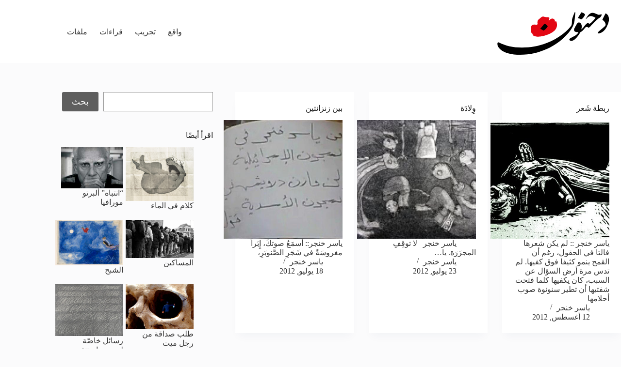

--- FILE ---
content_type: text/html; charset=UTF-8
request_url: https://dahnon.org/archives/tag/%D9%8A%D8%A7%D8%B3%D8%B1-%D8%AE%D9%86%D8%AC%D8%B1
body_size: 12437
content:
<!doctype html>
<html dir="rtl" lang="ar">
<head>
	
	<meta charset="UTF-8">
	<meta name="viewport" content="width=device-width, initial-scale=1, maximum-scale=5, viewport-fit=cover">
	<link rel="profile" href="https://gmpg.org/xfn/11">

	<title>ياسر خنجر &#8211; دحنون | Dahnon</title>
<meta name='robots' content='max-image-preview:large' />
	<style>img:is([sizes="auto" i], [sizes^="auto," i]) { contain-intrinsic-size: 3000px 1500px }</style>
	<link rel="alternate" type="application/rss+xml" title="دحنون | Dahnon &laquo; الخلاصة" href="https://dahnon.org/feed" />
<link rel="alternate" type="application/rss+xml" title="دحنون | Dahnon &laquo; خلاصة التعليقات" href="https://dahnon.org/comments/feed" />
<link rel="alternate" type="application/rss+xml" title="دحنون | Dahnon &laquo; ياسر خنجر خلاصة الوسوم" href="https://dahnon.org/archives/tag/%d9%8a%d8%a7%d8%b3%d8%b1-%d8%ae%d9%86%d8%ac%d8%b1/feed" />
<link rel='stylesheet' id='blocksy-dynamic-global-css' href='https://dahnon.org/wp-content/uploads/blocksy/css/global.css?ver=13898' media='all' />
<link rel='stylesheet' id='mci-footnotes-jquery-tooltips-pagelayout-none-css' href='https://dahnon.org/wp-content/plugins/footnotes/css/footnotes-jqttbrpl0.min.css?ver=2.7.3' media='all' />
<link rel='stylesheet' id='wp-block-library-rtl-css' href='https://dahnon.org/wp-includes/css/dist/block-library/style-rtl.min.css?ver=6.8.3' media='all' />
<style id='boldblocks-icon-separator-style-inline-css'>
.wp-block-boldblocks-icon-separator{width:100%}.wp-block-boldblocks-icon-separator[style*="--bb--margin-top--sm"]{margin-top:var(--bb--margin-top--sm)!important}@media(min-width:768px){.wp-block-boldblocks-icon-separator[style*="--bb--margin-top--md"]{margin-top:var(--bb--margin-top--md)!important}}@media(min-width:1024px){.wp-block-boldblocks-icon-separator[style*="--bb--margin-top--lg"]{margin-top:var(--bb--margin-top--lg)!important}}.wp-block-boldblocks-icon-separator[style*="--bb--margin-bottom--sm"]{margin-bottom:var(--bb--margin-bottom--sm)!important}@media(min-width:768px){.wp-block-boldblocks-icon-separator[style*="--bb--margin-bottom--md"]{margin-bottom:var(--bb--margin-bottom--md)!important}}@media(min-width:1024px){.wp-block-boldblocks-icon-separator[style*="--bb--margin-bottom--lg"]{margin-bottom:var(--bb--margin-bottom--lg)!important}}.wp-block-boldblocks-icon-separator__inner{align-items:center;display:flex}.wp-block-boldblocks-icon-separator__inner[style*="--bb--width--sm"]{width:var(--bb--width--sm)}@media(min-width:768px){.wp-block-boldblocks-icon-separator__inner[style*="--bb--width--md"]{width:var(--bb--width--md)}}@media(min-width:1024px){.wp-block-boldblocks-icon-separator__inner[style*="--bb--width--lg"]{width:var(--bb--width--lg)}}.wp-block-boldblocks-icon-separator__inner:after,.wp-block-boldblocks-icon-separator__inner:before{border-top:var(--bb-border);content:"";flex:1}.wp-block-boldblocks-icon-separator__inner[style*=solid]:after,.wp-block-boldblocks-icon-separator__inner[style*=solid]:before{border-radius:10rem}.wp-block-boldblocks-icon-separator__inner svg{display:block;height:auto;margin:0 var(--bb--icon-spacing,1em);width:var(--bb--icon-width,1em)}.wp-block-boldblocks-icon-separator__inner[style*="--bb--icon-fill-color"] svg,.wp-block-boldblocks-icon-separator__inner[style*="--bb--icon-fill-color"] svg *{fill:var(--bb--icon-fill-color)!important}.wp-block-boldblocks-icon-separator__inner[style*="--bb--icon-stroke-color"] svg,.wp-block-boldblocks-icon-separator__inner[style*="--bb--icon-stroke-color"] svg *{stroke:var(--bb--icon-stroke-color,currentColor)!important}.wp-block-boldblocks-icon-separator__inner.icon-left:before{display:none}.wp-block-boldblocks-icon-separator__inner.icon-left svg{margin-left:0}.wp-block-boldblocks-icon-separator__inner.icon-right:after{display:none}.wp-block-boldblocks-icon-separator__inner.icon-right svg{margin-right:0}.wp-block-boldblocks-icon-separator__inner.is-align-center{margin-left:auto;margin-right:auto}.wp-block-boldblocks-icon-separator__inner.is-align-left{margin-right:auto}.wp-block-boldblocks-icon-separator__inner.is-align-right{margin-left:auto}

</style>
<style id='global-styles-inline-css'>
:root{--wp--preset--aspect-ratio--square: 1;--wp--preset--aspect-ratio--4-3: 4/3;--wp--preset--aspect-ratio--3-4: 3/4;--wp--preset--aspect-ratio--3-2: 3/2;--wp--preset--aspect-ratio--2-3: 2/3;--wp--preset--aspect-ratio--16-9: 16/9;--wp--preset--aspect-ratio--9-16: 9/16;--wp--preset--color--black: #000000;--wp--preset--color--cyan-bluish-gray: #abb8c3;--wp--preset--color--white: #ffffff;--wp--preset--color--pale-pink: #f78da7;--wp--preset--color--vivid-red: #cf2e2e;--wp--preset--color--luminous-vivid-orange: #ff6900;--wp--preset--color--luminous-vivid-amber: #fcb900;--wp--preset--color--light-green-cyan: #7bdcb5;--wp--preset--color--vivid-green-cyan: #00d084;--wp--preset--color--pale-cyan-blue: #8ed1fc;--wp--preset--color--vivid-cyan-blue: #0693e3;--wp--preset--color--vivid-purple: #9b51e0;--wp--preset--color--palette-color-1: var(--theme-palette-color-1, #5e5e5e);--wp--preset--color--palette-color-2: var(--theme-palette-color-2, #E30613);--wp--preset--color--palette-color-3: var(--theme-palette-color-3, #363636);--wp--preset--color--palette-color-4: var(--theme-palette-color-4, #131313);--wp--preset--color--palette-color-5: var(--theme-palette-color-5, #E7E9EF);--wp--preset--color--palette-color-6: var(--theme-palette-color-6, #f3f4f7);--wp--preset--color--palette-color-7: var(--theme-palette-color-7, #FBFBFC);--wp--preset--color--palette-color-8: var(--theme-palette-color-8, #ffffff);--wp--preset--gradient--vivid-cyan-blue-to-vivid-purple: linear-gradient(135deg,rgba(6,147,227,1) 0%,rgb(155,81,224) 100%);--wp--preset--gradient--light-green-cyan-to-vivid-green-cyan: linear-gradient(135deg,rgb(122,220,180) 0%,rgb(0,208,130) 100%);--wp--preset--gradient--luminous-vivid-amber-to-luminous-vivid-orange: linear-gradient(135deg,rgba(252,185,0,1) 0%,rgba(255,105,0,1) 100%);--wp--preset--gradient--luminous-vivid-orange-to-vivid-red: linear-gradient(135deg,rgba(255,105,0,1) 0%,rgb(207,46,46) 100%);--wp--preset--gradient--very-light-gray-to-cyan-bluish-gray: linear-gradient(135deg,rgb(238,238,238) 0%,rgb(169,184,195) 100%);--wp--preset--gradient--cool-to-warm-spectrum: linear-gradient(135deg,rgb(74,234,220) 0%,rgb(151,120,209) 20%,rgb(207,42,186) 40%,rgb(238,44,130) 60%,rgb(251,105,98) 80%,rgb(254,248,76) 100%);--wp--preset--gradient--blush-light-purple: linear-gradient(135deg,rgb(255,206,236) 0%,rgb(152,150,240) 100%);--wp--preset--gradient--blush-bordeaux: linear-gradient(135deg,rgb(254,205,165) 0%,rgb(254,45,45) 50%,rgb(107,0,62) 100%);--wp--preset--gradient--luminous-dusk: linear-gradient(135deg,rgb(255,203,112) 0%,rgb(199,81,192) 50%,rgb(65,88,208) 100%);--wp--preset--gradient--pale-ocean: linear-gradient(135deg,rgb(255,245,203) 0%,rgb(182,227,212) 50%,rgb(51,167,181) 100%);--wp--preset--gradient--electric-grass: linear-gradient(135deg,rgb(202,248,128) 0%,rgb(113,206,126) 100%);--wp--preset--gradient--midnight: linear-gradient(135deg,rgb(2,3,129) 0%,rgb(40,116,252) 100%);--wp--preset--gradient--juicy-peach: linear-gradient(to right, #ffecd2 0%, #fcb69f 100%);--wp--preset--gradient--young-passion: linear-gradient(to right, #ff8177 0%, #ff867a 0%, #ff8c7f 21%, #f99185 52%, #cf556c 78%, #b12a5b 100%);--wp--preset--gradient--true-sunset: linear-gradient(to right, #fa709a 0%, #fee140 100%);--wp--preset--gradient--morpheus-den: linear-gradient(to top, #30cfd0 0%, #330867 100%);--wp--preset--gradient--plum-plate: linear-gradient(135deg, #667eea 0%, #764ba2 100%);--wp--preset--gradient--aqua-splash: linear-gradient(15deg, #13547a 0%, #80d0c7 100%);--wp--preset--gradient--love-kiss: linear-gradient(to top, #ff0844 0%, #ffb199 100%);--wp--preset--gradient--new-retrowave: linear-gradient(to top, #3b41c5 0%, #a981bb 49%, #ffc8a9 100%);--wp--preset--gradient--plum-bath: linear-gradient(to top, #cc208e 0%, #6713d2 100%);--wp--preset--gradient--high-flight: linear-gradient(to right, #0acffe 0%, #495aff 100%);--wp--preset--gradient--teen-party: linear-gradient(-225deg, #FF057C 0%, #8D0B93 50%, #321575 100%);--wp--preset--gradient--fabled-sunset: linear-gradient(-225deg, #231557 0%, #44107A 29%, #FF1361 67%, #FFF800 100%);--wp--preset--gradient--arielle-smile: radial-gradient(circle 248px at center, #16d9e3 0%, #30c7ec 47%, #46aef7 100%);--wp--preset--gradient--itmeo-branding: linear-gradient(180deg, #2af598 0%, #009efd 100%);--wp--preset--gradient--deep-blue: linear-gradient(to right, #6a11cb 0%, #2575fc 100%);--wp--preset--gradient--strong-bliss: linear-gradient(to right, #f78ca0 0%, #f9748f 19%, #fd868c 60%, #fe9a8b 100%);--wp--preset--gradient--sweet-period: linear-gradient(to top, #3f51b1 0%, #5a55ae 13%, #7b5fac 25%, #8f6aae 38%, #a86aa4 50%, #cc6b8e 62%, #f18271 75%, #f3a469 87%, #f7c978 100%);--wp--preset--gradient--purple-division: linear-gradient(to top, #7028e4 0%, #e5b2ca 100%);--wp--preset--gradient--cold-evening: linear-gradient(to top, #0c3483 0%, #a2b6df 100%, #6b8cce 100%, #a2b6df 100%);--wp--preset--gradient--mountain-rock: linear-gradient(to right, #868f96 0%, #596164 100%);--wp--preset--gradient--desert-hump: linear-gradient(to top, #c79081 0%, #dfa579 100%);--wp--preset--gradient--ethernal-constance: linear-gradient(to top, #09203f 0%, #537895 100%);--wp--preset--gradient--happy-memories: linear-gradient(-60deg, #ff5858 0%, #f09819 100%);--wp--preset--gradient--grown-early: linear-gradient(to top, #0ba360 0%, #3cba92 100%);--wp--preset--gradient--morning-salad: linear-gradient(-225deg, #B7F8DB 0%, #50A7C2 100%);--wp--preset--gradient--night-call: linear-gradient(-225deg, #AC32E4 0%, #7918F2 48%, #4801FF 100%);--wp--preset--gradient--mind-crawl: linear-gradient(-225deg, #473B7B 0%, #3584A7 51%, #30D2BE 100%);--wp--preset--gradient--angel-care: linear-gradient(-225deg, #FFE29F 0%, #FFA99F 48%, #FF719A 100%);--wp--preset--gradient--juicy-cake: linear-gradient(to top, #e14fad 0%, #f9d423 100%);--wp--preset--gradient--rich-metal: linear-gradient(to right, #d7d2cc 0%, #304352 100%);--wp--preset--gradient--mole-hall: linear-gradient(-20deg, #616161 0%, #9bc5c3 100%);--wp--preset--gradient--cloudy-knoxville: linear-gradient(120deg, #fdfbfb 0%, #ebedee 100%);--wp--preset--gradient--soft-grass: linear-gradient(to top, #c1dfc4 0%, #deecdd 100%);--wp--preset--gradient--saint-petersburg: linear-gradient(135deg, #f5f7fa 0%, #c3cfe2 100%);--wp--preset--gradient--everlasting-sky: linear-gradient(135deg, #fdfcfb 0%, #e2d1c3 100%);--wp--preset--gradient--kind-steel: linear-gradient(-20deg, #e9defa 0%, #fbfcdb 100%);--wp--preset--gradient--over-sun: linear-gradient(60deg, #abecd6 0%, #fbed96 100%);--wp--preset--gradient--premium-white: linear-gradient(to top, #d5d4d0 0%, #d5d4d0 1%, #eeeeec 31%, #efeeec 75%, #e9e9e7 100%);--wp--preset--gradient--clean-mirror: linear-gradient(45deg, #93a5cf 0%, #e4efe9 100%);--wp--preset--gradient--wild-apple: linear-gradient(to top, #d299c2 0%, #fef9d7 100%);--wp--preset--gradient--snow-again: linear-gradient(to top, #e6e9f0 0%, #eef1f5 100%);--wp--preset--gradient--confident-cloud: linear-gradient(to top, #dad4ec 0%, #dad4ec 1%, #f3e7e9 100%);--wp--preset--gradient--glass-water: linear-gradient(to top, #dfe9f3 0%, white 100%);--wp--preset--gradient--perfect-white: linear-gradient(-225deg, #E3FDF5 0%, #FFE6FA 100%);--wp--preset--font-size--small: 13px;--wp--preset--font-size--medium: 20px;--wp--preset--font-size--large: clamp(22px, 1.375rem + ((1vw - 3.2px) * 0.625), 30px);--wp--preset--font-size--x-large: clamp(30px, 1.875rem + ((1vw - 3.2px) * 1.563), 50px);--wp--preset--font-size--xx-large: clamp(45px, 2.813rem + ((1vw - 3.2px) * 2.734), 80px);--wp--preset--spacing--20: 0.44rem;--wp--preset--spacing--30: 0.67rem;--wp--preset--spacing--40: 1rem;--wp--preset--spacing--50: 1.5rem;--wp--preset--spacing--60: 2.25rem;--wp--preset--spacing--70: 3.38rem;--wp--preset--spacing--80: 5.06rem;--wp--preset--shadow--natural: 6px 6px 9px rgba(0, 0, 0, 0.2);--wp--preset--shadow--deep: 12px 12px 50px rgba(0, 0, 0, 0.4);--wp--preset--shadow--sharp: 6px 6px 0px rgba(0, 0, 0, 0.2);--wp--preset--shadow--outlined: 6px 6px 0px -3px rgba(255, 255, 255, 1), 6px 6px rgba(0, 0, 0, 1);--wp--preset--shadow--crisp: 6px 6px 0px rgba(0, 0, 0, 1);}:root { --wp--style--global--content-size: var(--theme-block-max-width);--wp--style--global--wide-size: var(--theme-block-wide-max-width); }:where(body) { margin: 0; }.wp-site-blocks > .alignleft { float: left; margin-right: 2em; }.wp-site-blocks > .alignright { float: right; margin-left: 2em; }.wp-site-blocks > .aligncenter { justify-content: center; margin-left: auto; margin-right: auto; }:where(.wp-site-blocks) > * { margin-block-start: var(--theme-content-spacing); margin-block-end: 0; }:where(.wp-site-blocks) > :first-child { margin-block-start: 0; }:where(.wp-site-blocks) > :last-child { margin-block-end: 0; }:root { --wp--style--block-gap: var(--theme-content-spacing); }:root :where(.is-layout-flow) > :first-child{margin-block-start: 0;}:root :where(.is-layout-flow) > :last-child{margin-block-end: 0;}:root :where(.is-layout-flow) > *{margin-block-start: var(--theme-content-spacing);margin-block-end: 0;}:root :where(.is-layout-constrained) > :first-child{margin-block-start: 0;}:root :where(.is-layout-constrained) > :last-child{margin-block-end: 0;}:root :where(.is-layout-constrained) > *{margin-block-start: var(--theme-content-spacing);margin-block-end: 0;}:root :where(.is-layout-flex){gap: var(--theme-content-spacing);}:root :where(.is-layout-grid){gap: var(--theme-content-spacing);}.is-layout-flow > .alignleft{float: left;margin-inline-start: 0;margin-inline-end: 2em;}.is-layout-flow > .alignright{float: right;margin-inline-start: 2em;margin-inline-end: 0;}.is-layout-flow > .aligncenter{margin-left: auto !important;margin-right: auto !important;}.is-layout-constrained > .alignleft{float: left;margin-inline-start: 0;margin-inline-end: 2em;}.is-layout-constrained > .alignright{float: right;margin-inline-start: 2em;margin-inline-end: 0;}.is-layout-constrained > .aligncenter{margin-left: auto !important;margin-right: auto !important;}.is-layout-constrained > :where(:not(.alignleft):not(.alignright):not(.alignfull)){max-width: var(--wp--style--global--content-size);margin-left: auto !important;margin-right: auto !important;}.is-layout-constrained > .alignwide{max-width: var(--wp--style--global--wide-size);}body .is-layout-flex{display: flex;}.is-layout-flex{flex-wrap: wrap;align-items: center;}.is-layout-flex > :is(*, div){margin: 0;}body .is-layout-grid{display: grid;}.is-layout-grid > :is(*, div){margin: 0;}body{padding-top: 0px;padding-right: 0px;padding-bottom: 0px;padding-left: 0px;}.has-black-color{color: var(--wp--preset--color--black) !important;}.has-cyan-bluish-gray-color{color: var(--wp--preset--color--cyan-bluish-gray) !important;}.has-white-color{color: var(--wp--preset--color--white) !important;}.has-pale-pink-color{color: var(--wp--preset--color--pale-pink) !important;}.has-vivid-red-color{color: var(--wp--preset--color--vivid-red) !important;}.has-luminous-vivid-orange-color{color: var(--wp--preset--color--luminous-vivid-orange) !important;}.has-luminous-vivid-amber-color{color: var(--wp--preset--color--luminous-vivid-amber) !important;}.has-light-green-cyan-color{color: var(--wp--preset--color--light-green-cyan) !important;}.has-vivid-green-cyan-color{color: var(--wp--preset--color--vivid-green-cyan) !important;}.has-pale-cyan-blue-color{color: var(--wp--preset--color--pale-cyan-blue) !important;}.has-vivid-cyan-blue-color{color: var(--wp--preset--color--vivid-cyan-blue) !important;}.has-vivid-purple-color{color: var(--wp--preset--color--vivid-purple) !important;}.has-palette-color-1-color{color: var(--wp--preset--color--palette-color-1) !important;}.has-palette-color-2-color{color: var(--wp--preset--color--palette-color-2) !important;}.has-palette-color-3-color{color: var(--wp--preset--color--palette-color-3) !important;}.has-palette-color-4-color{color: var(--wp--preset--color--palette-color-4) !important;}.has-palette-color-5-color{color: var(--wp--preset--color--palette-color-5) !important;}.has-palette-color-6-color{color: var(--wp--preset--color--palette-color-6) !important;}.has-palette-color-7-color{color: var(--wp--preset--color--palette-color-7) !important;}.has-palette-color-8-color{color: var(--wp--preset--color--palette-color-8) !important;}.has-black-background-color{background-color: var(--wp--preset--color--black) !important;}.has-cyan-bluish-gray-background-color{background-color: var(--wp--preset--color--cyan-bluish-gray) !important;}.has-white-background-color{background-color: var(--wp--preset--color--white) !important;}.has-pale-pink-background-color{background-color: var(--wp--preset--color--pale-pink) !important;}.has-vivid-red-background-color{background-color: var(--wp--preset--color--vivid-red) !important;}.has-luminous-vivid-orange-background-color{background-color: var(--wp--preset--color--luminous-vivid-orange) !important;}.has-luminous-vivid-amber-background-color{background-color: var(--wp--preset--color--luminous-vivid-amber) !important;}.has-light-green-cyan-background-color{background-color: var(--wp--preset--color--light-green-cyan) !important;}.has-vivid-green-cyan-background-color{background-color: var(--wp--preset--color--vivid-green-cyan) !important;}.has-pale-cyan-blue-background-color{background-color: var(--wp--preset--color--pale-cyan-blue) !important;}.has-vivid-cyan-blue-background-color{background-color: var(--wp--preset--color--vivid-cyan-blue) !important;}.has-vivid-purple-background-color{background-color: var(--wp--preset--color--vivid-purple) !important;}.has-palette-color-1-background-color{background-color: var(--wp--preset--color--palette-color-1) !important;}.has-palette-color-2-background-color{background-color: var(--wp--preset--color--palette-color-2) !important;}.has-palette-color-3-background-color{background-color: var(--wp--preset--color--palette-color-3) !important;}.has-palette-color-4-background-color{background-color: var(--wp--preset--color--palette-color-4) !important;}.has-palette-color-5-background-color{background-color: var(--wp--preset--color--palette-color-5) !important;}.has-palette-color-6-background-color{background-color: var(--wp--preset--color--palette-color-6) !important;}.has-palette-color-7-background-color{background-color: var(--wp--preset--color--palette-color-7) !important;}.has-palette-color-8-background-color{background-color: var(--wp--preset--color--palette-color-8) !important;}.has-black-border-color{border-color: var(--wp--preset--color--black) !important;}.has-cyan-bluish-gray-border-color{border-color: var(--wp--preset--color--cyan-bluish-gray) !important;}.has-white-border-color{border-color: var(--wp--preset--color--white) !important;}.has-pale-pink-border-color{border-color: var(--wp--preset--color--pale-pink) !important;}.has-vivid-red-border-color{border-color: var(--wp--preset--color--vivid-red) !important;}.has-luminous-vivid-orange-border-color{border-color: var(--wp--preset--color--luminous-vivid-orange) !important;}.has-luminous-vivid-amber-border-color{border-color: var(--wp--preset--color--luminous-vivid-amber) !important;}.has-light-green-cyan-border-color{border-color: var(--wp--preset--color--light-green-cyan) !important;}.has-vivid-green-cyan-border-color{border-color: var(--wp--preset--color--vivid-green-cyan) !important;}.has-pale-cyan-blue-border-color{border-color: var(--wp--preset--color--pale-cyan-blue) !important;}.has-vivid-cyan-blue-border-color{border-color: var(--wp--preset--color--vivid-cyan-blue) !important;}.has-vivid-purple-border-color{border-color: var(--wp--preset--color--vivid-purple) !important;}.has-palette-color-1-border-color{border-color: var(--wp--preset--color--palette-color-1) !important;}.has-palette-color-2-border-color{border-color: var(--wp--preset--color--palette-color-2) !important;}.has-palette-color-3-border-color{border-color: var(--wp--preset--color--palette-color-3) !important;}.has-palette-color-4-border-color{border-color: var(--wp--preset--color--palette-color-4) !important;}.has-palette-color-5-border-color{border-color: var(--wp--preset--color--palette-color-5) !important;}.has-palette-color-6-border-color{border-color: var(--wp--preset--color--palette-color-6) !important;}.has-palette-color-7-border-color{border-color: var(--wp--preset--color--palette-color-7) !important;}.has-palette-color-8-border-color{border-color: var(--wp--preset--color--palette-color-8) !important;}.has-vivid-cyan-blue-to-vivid-purple-gradient-background{background: var(--wp--preset--gradient--vivid-cyan-blue-to-vivid-purple) !important;}.has-light-green-cyan-to-vivid-green-cyan-gradient-background{background: var(--wp--preset--gradient--light-green-cyan-to-vivid-green-cyan) !important;}.has-luminous-vivid-amber-to-luminous-vivid-orange-gradient-background{background: var(--wp--preset--gradient--luminous-vivid-amber-to-luminous-vivid-orange) !important;}.has-luminous-vivid-orange-to-vivid-red-gradient-background{background: var(--wp--preset--gradient--luminous-vivid-orange-to-vivid-red) !important;}.has-very-light-gray-to-cyan-bluish-gray-gradient-background{background: var(--wp--preset--gradient--very-light-gray-to-cyan-bluish-gray) !important;}.has-cool-to-warm-spectrum-gradient-background{background: var(--wp--preset--gradient--cool-to-warm-spectrum) !important;}.has-blush-light-purple-gradient-background{background: var(--wp--preset--gradient--blush-light-purple) !important;}.has-blush-bordeaux-gradient-background{background: var(--wp--preset--gradient--blush-bordeaux) !important;}.has-luminous-dusk-gradient-background{background: var(--wp--preset--gradient--luminous-dusk) !important;}.has-pale-ocean-gradient-background{background: var(--wp--preset--gradient--pale-ocean) !important;}.has-electric-grass-gradient-background{background: var(--wp--preset--gradient--electric-grass) !important;}.has-midnight-gradient-background{background: var(--wp--preset--gradient--midnight) !important;}.has-juicy-peach-gradient-background{background: var(--wp--preset--gradient--juicy-peach) !important;}.has-young-passion-gradient-background{background: var(--wp--preset--gradient--young-passion) !important;}.has-true-sunset-gradient-background{background: var(--wp--preset--gradient--true-sunset) !important;}.has-morpheus-den-gradient-background{background: var(--wp--preset--gradient--morpheus-den) !important;}.has-plum-plate-gradient-background{background: var(--wp--preset--gradient--plum-plate) !important;}.has-aqua-splash-gradient-background{background: var(--wp--preset--gradient--aqua-splash) !important;}.has-love-kiss-gradient-background{background: var(--wp--preset--gradient--love-kiss) !important;}.has-new-retrowave-gradient-background{background: var(--wp--preset--gradient--new-retrowave) !important;}.has-plum-bath-gradient-background{background: var(--wp--preset--gradient--plum-bath) !important;}.has-high-flight-gradient-background{background: var(--wp--preset--gradient--high-flight) !important;}.has-teen-party-gradient-background{background: var(--wp--preset--gradient--teen-party) !important;}.has-fabled-sunset-gradient-background{background: var(--wp--preset--gradient--fabled-sunset) !important;}.has-arielle-smile-gradient-background{background: var(--wp--preset--gradient--arielle-smile) !important;}.has-itmeo-branding-gradient-background{background: var(--wp--preset--gradient--itmeo-branding) !important;}.has-deep-blue-gradient-background{background: var(--wp--preset--gradient--deep-blue) !important;}.has-strong-bliss-gradient-background{background: var(--wp--preset--gradient--strong-bliss) !important;}.has-sweet-period-gradient-background{background: var(--wp--preset--gradient--sweet-period) !important;}.has-purple-division-gradient-background{background: var(--wp--preset--gradient--purple-division) !important;}.has-cold-evening-gradient-background{background: var(--wp--preset--gradient--cold-evening) !important;}.has-mountain-rock-gradient-background{background: var(--wp--preset--gradient--mountain-rock) !important;}.has-desert-hump-gradient-background{background: var(--wp--preset--gradient--desert-hump) !important;}.has-ethernal-constance-gradient-background{background: var(--wp--preset--gradient--ethernal-constance) !important;}.has-happy-memories-gradient-background{background: var(--wp--preset--gradient--happy-memories) !important;}.has-grown-early-gradient-background{background: var(--wp--preset--gradient--grown-early) !important;}.has-morning-salad-gradient-background{background: var(--wp--preset--gradient--morning-salad) !important;}.has-night-call-gradient-background{background: var(--wp--preset--gradient--night-call) !important;}.has-mind-crawl-gradient-background{background: var(--wp--preset--gradient--mind-crawl) !important;}.has-angel-care-gradient-background{background: var(--wp--preset--gradient--angel-care) !important;}.has-juicy-cake-gradient-background{background: var(--wp--preset--gradient--juicy-cake) !important;}.has-rich-metal-gradient-background{background: var(--wp--preset--gradient--rich-metal) !important;}.has-mole-hall-gradient-background{background: var(--wp--preset--gradient--mole-hall) !important;}.has-cloudy-knoxville-gradient-background{background: var(--wp--preset--gradient--cloudy-knoxville) !important;}.has-soft-grass-gradient-background{background: var(--wp--preset--gradient--soft-grass) !important;}.has-saint-petersburg-gradient-background{background: var(--wp--preset--gradient--saint-petersburg) !important;}.has-everlasting-sky-gradient-background{background: var(--wp--preset--gradient--everlasting-sky) !important;}.has-kind-steel-gradient-background{background: var(--wp--preset--gradient--kind-steel) !important;}.has-over-sun-gradient-background{background: var(--wp--preset--gradient--over-sun) !important;}.has-premium-white-gradient-background{background: var(--wp--preset--gradient--premium-white) !important;}.has-clean-mirror-gradient-background{background: var(--wp--preset--gradient--clean-mirror) !important;}.has-wild-apple-gradient-background{background: var(--wp--preset--gradient--wild-apple) !important;}.has-snow-again-gradient-background{background: var(--wp--preset--gradient--snow-again) !important;}.has-confident-cloud-gradient-background{background: var(--wp--preset--gradient--confident-cloud) !important;}.has-glass-water-gradient-background{background: var(--wp--preset--gradient--glass-water) !important;}.has-perfect-white-gradient-background{background: var(--wp--preset--gradient--perfect-white) !important;}.has-small-font-size{font-size: var(--wp--preset--font-size--small) !important;}.has-medium-font-size{font-size: var(--wp--preset--font-size--medium) !important;}.has-large-font-size{font-size: var(--wp--preset--font-size--large) !important;}.has-x-large-font-size{font-size: var(--wp--preset--font-size--x-large) !important;}.has-xx-large-font-size{font-size: var(--wp--preset--font-size--xx-large) !important;}
:root :where(.wp-block-pullquote){font-size: clamp(0.984em, 0.984rem + ((1vw - 0.2em) * 0.645), 1.5em);line-height: 1.6;}
</style>
<link rel='stylesheet' id='contact-form-7-css' href='https://dahnon.org/wp-content/plugins/contact-form-7/includes/css/styles.css?ver=6.1.2' media='all' />
<link rel='stylesheet' id='contact-form-7-rtl-css' href='https://dahnon.org/wp-content/plugins/contact-form-7/includes/css/styles-rtl.css?ver=6.1.2' media='all' />
<link rel='stylesheet' id='ct-main-styles-css' href='https://dahnon.org/wp-content/themes/blocksy/static/bundle/main.min.css?ver=2.1.15' media='all' />
<link rel='stylesheet' id='ct-page-title-styles-css' href='https://dahnon.org/wp-content/themes/blocksy/static/bundle/page-title.min.css?ver=2.1.15' media='all' />
<link rel='stylesheet' id='ct-main-rtl-styles-css' href='https://dahnon.org/wp-content/themes/blocksy/static/bundle/main-rtl.min.css?ver=2.1.15' media='all' />
<link rel='stylesheet' id='ct-sidebar-styles-css' href='https://dahnon.org/wp-content/themes/blocksy/static/bundle/sidebar.min.css?ver=2.1.15' media='all' />
<link rel='stylesheet' id='ct-cf-7-styles-css' href='https://dahnon.org/wp-content/themes/blocksy/static/bundle/cf-7.min.css?ver=2.1.15' media='all' />
<link rel='stylesheet' id='sib-front-css-css' href='https://dahnon.org/wp-content/plugins/mailin/css/mailin-front.css?ver=6.8.3' media='all' />
<script src="https://dahnon.org/wp-includes/js/jquery/jquery.min.js?ver=3.7.1" id="jquery-core-js"></script>
<script src="https://dahnon.org/wp-includes/js/jquery/jquery-migrate.min.js?ver=3.4.1" id="jquery-migrate-js"></script>
<script src="https://dahnon.org/wp-content/plugins/footnotes/js/jquery.tools.min.js?ver=1.2.7.redacted.2" id="mci-footnotes-jquery-tools-js"></script>
<script id="sib-front-js-js-extra">
var sibErrMsg = {"invalidMail":"Please fill out valid email address","requiredField":"Please fill out required fields","invalidDateFormat":"Please fill out valid date format","invalidSMSFormat":"Please fill out valid phone number"};
var ajax_sib_front_object = {"ajax_url":"https:\/\/dahnon.org\/wp-admin\/admin-ajax.php","ajax_nonce":"807be2fe3d","flag_url":"https:\/\/dahnon.org\/wp-content\/plugins\/mailin\/img\/flags\/"};
</script>
<script src="https://dahnon.org/wp-content/plugins/mailin/js/mailin-front.js?ver=1757153390" id="sib-front-js-js"></script>
<link rel="https://api.w.org/" href="https://dahnon.org/wp-json/" /><link rel="alternate" title="JSON" type="application/json" href="https://dahnon.org/wp-json/wp/v2/tags/181" /><link rel="EditURI" type="application/rsd+xml" title="RSD" href="https://dahnon.org/xmlrpc.php?rsd" />
<meta name="generator" content="WordPress 6.8.3" />
<noscript><link rel='stylesheet' href='https://dahnon.org/wp-content/themes/blocksy/static/bundle/no-scripts.min.css' type='text/css'></noscript>
<link rel="icon" href="https://dahnon.org/wp-content/uploads/2015/03/Dahnon-Icon-512x512-54f86d62v1_site_icon-32x32.png" sizes="32x32" />
<link rel="icon" href="https://dahnon.org/wp-content/uploads/2015/03/Dahnon-Icon-512x512-54f86d62v1_site_icon-256x256.png" sizes="192x192" />
<link rel="apple-touch-icon" href="https://dahnon.org/wp-content/uploads/2015/03/Dahnon-Icon-512x512-54f86d62v1_site_icon-256x256.png" />
<meta name="msapplication-TileImage" content="https://dahnon.org/wp-content/uploads/2015/03/Dahnon-Icon-512x512-54f86d62v1_site_icon.png" />
		<style id="wp-custom-css">
			/* General RTL styling for Contact Form 7 */
.wpcf7-form {
  direction: rtl; /* Sets the text direction to RTL */
  text-align: right; /* Aligns the text to the right */
}

/* You might also need to target specific fields */
.wpcf7-form input[type="text"],
.wpcf7-form input[type="email"],
.wpcf7-form textarea {
  direction: rtl;
  text-align: right;
}

/* color Contact form 7 input */
.wpcf7-form input[type="text"], .wpcf7-form input[type="email"], .wpcf7-form-control-wrap textarea {
    background: #ececec;
}		</style>
		
<style type="text/css" media="all">
.footnotes_reference_container {margin-top: 24px !important; margin-bottom: 0px !important;}
.footnote_container_prepare > p {border-bottom: 1px solid #aaaaaa !important;}
.footnote_tooltip { font-size: 13px !important; background-color: #fff7a7 !important; border-width: 1px !important; border-style: solid !important; border-color: #cccc99 !important; border-radius: 3px !important; -webkit-box-shadow: 2px 2px 11px #666666; -moz-box-shadow: 2px 2px 11px #666666; box-shadow: 2px 2px 11px #666666;}


</style>
	</head>


<body class="rtl archive tag tag-181 wp-custom-logo wp-embed-responsive wp-theme-blocksy" data-link="type-2" data-prefix="categories" data-header="type-1" data-footer="type-1">

<a class="skip-link screen-reader-text" href="#main">التجاوز إلى المحتوى</a><div class="ct-drawer-canvas" data-location="start">
		<div id="search-modal" class="ct-panel" data-behaviour="modal" role="dialog" aria-label="Search modal" inert>
			<div class="ct-panel-actions">
				<button class="ct-toggle-close" data-type="type-1" aria-label="Close search modal">
					<svg class="ct-icon" width="12" height="12" viewBox="0 0 15 15"><path d="M1 15a1 1 0 01-.71-.29 1 1 0 010-1.41l5.8-5.8-5.8-5.8A1 1 0 011.7.29l5.8 5.8 5.8-5.8a1 1 0 011.41 1.41l-5.8 5.8 5.8 5.8a1 1 0 01-1.41 1.41l-5.8-5.8-5.8 5.8A1 1 0 011 15z"/></svg>				</button>
			</div>

			<div class="ct-panel-content">
				

<form role="search" method="get" class="ct-search-form"  action="https://dahnon.org/" aria-haspopup="listbox" data-live-results="thumbs">

	<input type="search" class="modal-field" placeholder="بحث" value="" name="s" autocomplete="off" title="البحث عن ..." aria-label="البحث عن ...">

	<div class="ct-search-form-controls">
		
		<button type="submit" class="wp-element-button" data-button="icon" aria-label="زر البحث">
			<svg class="ct-icon ct-search-button-content" aria-hidden="true" width="15" height="15" viewBox="0 0 15 15"><path d="M14.8,13.7L12,11c0.9-1.2,1.5-2.6,1.5-4.2c0-3.7-3-6.8-6.8-6.8S0,3,0,6.8s3,6.8,6.8,6.8c1.6,0,3.1-0.6,4.2-1.5l2.8,2.8c0.1,0.1,0.3,0.2,0.5,0.2s0.4-0.1,0.5-0.2C15.1,14.5,15.1,14,14.8,13.7z M1.5,6.8c0-2.9,2.4-5.2,5.2-5.2S12,3.9,12,6.8S9.6,12,6.8,12S1.5,9.6,1.5,6.8z"/></svg>
			<span class="ct-ajax-loader">
				<svg viewBox="0 0 24 24">
					<circle cx="12" cy="12" r="10" opacity="0.2" fill="none" stroke="currentColor" stroke-miterlimit="10" stroke-width="2"/>

					<path d="m12,2c5.52,0,10,4.48,10,10" fill="none" stroke="currentColor" stroke-linecap="round" stroke-miterlimit="10" stroke-width="2">
						<animateTransform
							attributeName="transform"
							attributeType="XML"
							type="rotate"
							dur="0.6s"
							from="0 12 12"
							to="360 12 12"
							repeatCount="indefinite"
						/>
					</path>
				</svg>
			</span>
		</button>

		
					<input type="hidden" name="ct_post_type" value="post:page">
		
		

		<input type="hidden" value="4050a429d6" class="ct-live-results-nonce">	</div>

			<div class="screen-reader-text" aria-live="polite" role="status">
			لا توجد نتائج		</div>
	
</form>


			</div>
		</div>

		<div id="offcanvas" class="ct-panel ct-header" data-behaviour="right-side" role="dialog" aria-label="Offcanvas modal" inert=""><div class="ct-panel-inner">
		<div class="ct-panel-actions">
			
			<button class="ct-toggle-close" data-type="type-1" aria-label="Close drawer">
				<svg class="ct-icon" width="12" height="12" viewBox="0 0 15 15"><path d="M1 15a1 1 0 01-.71-.29 1 1 0 010-1.41l5.8-5.8-5.8-5.8A1 1 0 011.7.29l5.8 5.8 5.8-5.8a1 1 0 011.41 1.41l-5.8 5.8 5.8 5.8a1 1 0 01-1.41 1.41l-5.8-5.8-5.8 5.8A1 1 0 011 15z"/></svg>
			</button>
		</div>
		<div class="ct-panel-content" data-device="desktop"><div class="ct-panel-content-inner"></div></div><div class="ct-panel-content" data-device="mobile"><div class="ct-panel-content-inner">
<nav
	class="mobile-menu menu-container"
	data-id="mobile-menu" data-interaction="click" data-toggle-type="type-1" data-submenu-dots="yes"	aria-label="قائمة دحنون 2017">

	<ul id="menu-%d9%82%d8%a7%d8%a6%d9%85%d8%a9-%d8%af%d8%ad%d9%86%d9%88%d9%86-2018" class=""><li class="menu-item menu-item-type-taxonomy menu-item-object-category menu-item-9986"><a href="https://dahnon.org/archives/category/%d9%88%d8%a7%d9%82%d8%b9" class="ct-menu-link">واقع</a></li>
<li class="menu-item menu-item-type-taxonomy menu-item-object-category menu-item-9984"><a href="https://dahnon.org/archives/category/%d8%aa%d8%ac%d8%b1%d9%8a%d8%a8" class="ct-menu-link">تجريب</a></li>
<li class="menu-item menu-item-type-taxonomy menu-item-object-category menu-item-9987"><a href="https://dahnon.org/archives/category/%d9%86%d8%b5%d9%88%d8%b5/%d9%82%d8%b1%d8%a7%d8%a1%d8%a7%d8%aa" class="ct-menu-link">قراءات</a></li>
<li class="menu-item menu-item-type-taxonomy menu-item-object-category menu-item-9985"><a href="https://dahnon.org/archives/category/%d9%85%d9%84%d9%81%d8%a7%d8%aa" class="ct-menu-link">ملفات</a></li>
</ul></nav>

</div></div></div></div></div>
<div id="main-container">
	<header id="header" class="ct-header" data-id="type-1" itemscope="" itemtype="https://schema.org/WPHeader"><div data-device="desktop"><div data-row="middle" data-column-set="2"><div class="ct-container"><div data-column="start" data-placements="1"><div data-items="primary">
<div	class="site-branding"
	data-id="logo"		itemscope="itemscope" itemtype="https://schema.org/Organization">

			<a href="https://dahnon.org/" class="site-logo-container" rel="home" itemprop="url" ><img width="226" height="88" src="https://dahnon.org/wp-content/uploads/2025/09/logo.svg" class="default-logo" alt="دحنون | Dahnon" decoding="async" /></a>	
	</div>

</div></div><div data-column="end" data-placements="1"><div data-items="primary">
<nav
	id="header-menu-1"
	class="header-menu-1 menu-container"
	data-id="menu" data-interaction="hover"	data-menu="type-1"
	data-dropdown="type-1:simple"		data-responsive="no"	itemscope="" itemtype="https://schema.org/SiteNavigationElement"	aria-label="قائمة دحنون 2017">

	<ul id="menu-%d9%82%d8%a7%d8%a6%d9%85%d8%a9-%d8%af%d8%ad%d9%86%d9%88%d9%86-2017" class="menu"><li id="menu-item-9986" class="menu-item menu-item-type-taxonomy menu-item-object-category menu-item-9986"><a href="https://dahnon.org/archives/category/%d9%88%d8%a7%d9%82%d8%b9" class="ct-menu-link">واقع</a></li>
<li id="menu-item-9984" class="menu-item menu-item-type-taxonomy menu-item-object-category menu-item-9984"><a href="https://dahnon.org/archives/category/%d8%aa%d8%ac%d8%b1%d9%8a%d8%a8" class="ct-menu-link">تجريب</a></li>
<li id="menu-item-9987" class="menu-item menu-item-type-taxonomy menu-item-object-category menu-item-9987"><a href="https://dahnon.org/archives/category/%d9%86%d8%b5%d9%88%d8%b5/%d9%82%d8%b1%d8%a7%d8%a1%d8%a7%d8%aa" class="ct-menu-link">قراءات</a></li>
<li id="menu-item-9985" class="menu-item menu-item-type-taxonomy menu-item-object-category menu-item-9985"><a href="https://dahnon.org/archives/category/%d9%85%d9%84%d9%81%d8%a7%d8%aa" class="ct-menu-link">ملفات</a></li>
</ul></nav>

</div></div></div></div></div><div data-device="mobile"><div data-row="middle" data-column-set="2"><div class="ct-container"><div data-column="start" data-placements="1"><div data-items="primary">
<div	class="site-branding"
	data-id="logo"		>

			<a href="https://dahnon.org/" class="site-logo-container" rel="home" itemprop="url" ><img width="226" height="88" src="https://dahnon.org/wp-content/uploads/2025/09/logo.svg" class="default-logo" alt="دحنون | Dahnon" decoding="async" /></a>	
	</div>

</div></div><div data-column="end" data-placements="1"><div data-items="primary">
<button
	class="ct-header-search ct-toggle "
	data-toggle-panel="#search-modal"
	aria-controls="search-modal"
	aria-label="بحث"
	data-label="left"
	data-id="search">

	<span class="ct-label ct-hidden-sm ct-hidden-md ct-hidden-lg" aria-hidden="true">بحث</span>

	<svg class="ct-icon" aria-hidden="true" width="15" height="15" viewBox="0 0 15 15"><path d="M14.8,13.7L12,11c0.9-1.2,1.5-2.6,1.5-4.2c0-3.7-3-6.8-6.8-6.8S0,3,0,6.8s3,6.8,6.8,6.8c1.6,0,3.1-0.6,4.2-1.5l2.8,2.8c0.1,0.1,0.3,0.2,0.5,0.2s0.4-0.1,0.5-0.2C15.1,14.5,15.1,14,14.8,13.7z M1.5,6.8c0-2.9,2.4-5.2,5.2-5.2S12,3.9,12,6.8S9.6,12,6.8,12S1.5,9.6,1.5,6.8z"/></svg></button>

<button
	class="ct-header-trigger ct-toggle "
	data-toggle-panel="#offcanvas"
	aria-controls="offcanvas"
	data-design="simple"
	data-label="right"
	aria-label="القائمة"
	data-id="trigger">

	<span class="ct-label ct-hidden-sm ct-hidden-md ct-hidden-lg" aria-hidden="true">القائمة</span>

	<svg
		class="ct-icon"
		width="18" height="14" viewBox="0 0 18 14"
		data-type="type-1"
		aria-hidden="true">

		<rect y="0.00" width="18" height="1.7" rx="1"/>
		<rect y="6.15" width="18" height="1.7" rx="1"/>
		<rect y="12.3" width="18" height="1.7" rx="1"/>
	</svg>
</button>
</div></div></div></div></div></header>
	<main id="main" class="site-main hfeed" itemscope="itemscope" itemtype="https://schema.org/CreativeWork">

		
<div class="ct-container" data-sidebar="right" data-vertical-spacing="top:bottom">
	<section >
		<div class="entries" data-archive="default" data-layout="grid" data-cards="boxed" data-hover="zoom-in"><article class="entry-card card-content post-3049 post type-post status-publish format-standard has-post-thumbnail hentry category-1666 category-1654 tag-263 tag-181" data-reveal="bottom:no"><h2 class="entry-title"><a href="https://dahnon.org/archives/3049" rel="bookmark">ربطة شَعر</a></h2><a class="ct-media-container boundless-image has-hover-effect" href="https://dahnon.org/archives/3049" aria-label="ربطة شَعر"><img width="550" height="314" src="https://dahnon.org/wp-content/uploads/2012/08/306571_10150799310637814_670464724_n1.jpg" class="attachment-medium_large size-medium_large wp-post-image" alt="" loading="lazy" decoding="async" srcset="https://dahnon.org/wp-content/uploads/2012/08/306571_10150799310637814_670464724_n1.jpg 550w, https://dahnon.org/wp-content/uploads/2012/08/306571_10150799310637814_670464724_n1-289x165.jpg 289w" sizes="auto, (max-width: 550px) 100vw, 550px" itemprop="image" style="aspect-ratio: 16/9;" /></a><div class="entry-excerpt"><p>ياسر خنجر :: لم يكن شعرها فالتا في الحقول، رغم أن القمح ينمو كثيفا فوق كفيها. لم تدس مرة أرض السؤال عن السبب، كان يكفيها كلما فتحت شفتيها أن تطير سنونوة صوب أحلامها</p>
</div><ul class="entry-meta" data-type="simple:slash" data-id="meta_2" ><li class="meta-author" itemprop="author" itemscope="" itemtype="https://schema.org/Person"><a class="ct-meta-element-author" href="https://dahnon.org/archives/author/yasser-khanjar" title="مقالات بواسطة ياسر خنجر" rel="author" itemprop="url"><span itemprop="name">ياسر خنجر</span></a></li><li class="meta-date" itemprop="datePublished"><time class="ct-meta-element-date" datetime="2012-08-12T17:21:46+01:00">12 أغسطس, 2012</time></li></ul></article><article class="entry-card card-content post-2806 post type-post status-publish format-standard has-post-thumbnail hentry category-1666 category-1654 tag-264 tag-409 tag-165 tag-181" data-reveal="bottom:no"><h2 class="entry-title"><a href="https://dahnon.org/archives/2806" rel="bookmark">وِلادَة</a></h2><a class="ct-media-container boundless-image has-hover-effect" href="https://dahnon.org/archives/2806" aria-label="وِلادَة"><img width="180" height="135" src="https://dahnon.org/wp-content/uploads/2012/07/427552_10150658220587814_366920188_a1.jpg" class="attachment-medium_large size-medium_large wp-post-image" alt="" loading="lazy" decoding="async" itemprop="image" style="aspect-ratio: 16/9;" /></a><div class="entry-excerpt"><p>&nbsp; &nbsp; &nbsp; &nbsp; &nbsp; ياسر خنجر &nbsp; لا توقِفِ المجزَرَة. يا…</p>
</div><ul class="entry-meta" data-type="simple:slash" data-id="meta_2" ><li class="meta-author" itemprop="author" itemscope="" itemtype="https://schema.org/Person"><a class="ct-meta-element-author" href="https://dahnon.org/archives/author/yasser-khanjar" title="مقالات بواسطة ياسر خنجر" rel="author" itemprop="url"><span itemprop="name">ياسر خنجر</span></a></li><li class="meta-date" itemprop="datePublished"><time class="ct-meta-element-date" datetime="2012-07-23T22:42:28+01:00">23 يوليو, 2012</time></li></ul></article><article class="entry-card card-content post-2720 post type-post status-publish format-standard has-post-thumbnail hentry category-1666 category-1654 tag-204 tag-323 tag-409 tag-114 tag-181" data-reveal="bottom:no"><h2 class="entry-title"><a href="https://dahnon.org/archives/2720" rel="bookmark">بين زنزانتين</a></h2><a class="ct-media-container boundless-image has-hover-effect" href="https://dahnon.org/archives/2720" aria-label="بين زنزانتين"><img width="515" height="402" src="https://dahnon.org/wp-content/uploads/2012/07/229940_10150970996425376_1546333401_n1.jpg" class="attachment-medium_large size-medium_large wp-post-image" alt="" loading="lazy" decoding="async" srcset="https://dahnon.org/wp-content/uploads/2012/07/229940_10150970996425376_1546333401_n1.jpg 515w, https://dahnon.org/wp-content/uploads/2012/07/229940_10150970996425376_1546333401_n1-211x165.jpg 211w, https://dahnon.org/wp-content/uploads/2012/07/229940_10150970996425376_1546333401_n1-422x330.jpg 422w" sizes="auto, (max-width: 515px) 100vw, 515px" itemprop="image" style="aspect-ratio: 16/9;" /></a><div class="entry-excerpt"><p>ياسر خنجر:: أسمَعُ صوتكَ، إِبَراً مغروسَةً في شَجَرِ الصَّنوبَرِ،</p>
</div><ul class="entry-meta" data-type="simple:slash" data-id="meta_2" ><li class="meta-author" itemprop="author" itemscope="" itemtype="https://schema.org/Person"><a class="ct-meta-element-author" href="https://dahnon.org/archives/author/yasser-khanjar" title="مقالات بواسطة ياسر خنجر" rel="author" itemprop="url"><span itemprop="name">ياسر خنجر</span></a></li><li class="meta-date" itemprop="datePublished"><time class="ct-meta-element-date" datetime="2012-07-18T21:53:29+01:00">18 يوليو, 2012</time></li></ul></article></div>	</section>

	<aside class="ct-hidden-sm ct-hidden-md" data-type="type-1" id="sidebar" itemtype="https://schema.org/WPSideBar" itemscope="itemscope"><div class="ct-sidebar" data-sticky="sidebar"><div class="ct-widget is-layout-flow widget_block widget_search" id="block-14"><form role="search" method="get" action="https://dahnon.org/" class="wp-block-search__button-outside wp-block-search__text-button wp-block-search"    ><label class="wp-block-search__label screen-reader-text" for="wp-block-search__input-1" >البحث</label><div class="wp-block-search__inside-wrapper " ><input class="wp-block-search__input" id="wp-block-search__input-1" placeholder="" value="" type="search" name="s" required /><button aria-label="بحث" class="wp-block-search__button wp-element-button" type="submit" >بحث</button></div></form></div><div class="ct-widget is-layout-flow widget_block" id="block-6">
<div class="wp-block-group is-layout-constrained wp-block-group-is-layout-constrained">
<h4 class="wp-block-heading has-text-align-right" style="padding-bottom:0">اقرأ أيضًا</h4>


<ul style="padding-top:0px;padding-bottom:0px;margin-top:0px;margin-bottom:0px;" class="wp-block-latest-posts__list is-grid columns-2 wp-block-latest-posts"><li><div class="wp-block-latest-posts__featured-image"><a href="https://dahnon.org/archives/10902" aria-label="كلام في الماء"><img loading="lazy" decoding="async" width="121" height="96" src="https://dahnon.org/wp-content/uploads/2018/08/kiki-smith-02-e1757414986678.jpg" class="attachment-thumbnail size-thumbnail wp-post-image" alt="" style="max-width:140px;max-height:140px;" /></a></div><a class="wp-block-latest-posts__post-title" href="https://dahnon.org/archives/10902">كلام في الماء</a></li>
<li><div class="wp-block-latest-posts__featured-image"><a href="https://dahnon.org/archives/10895" aria-label="&#8220;انتباه&#8221; ألبرتو مورافيا"><img loading="lazy" decoding="async" width="128" height="85" src="https://dahnon.org/wp-content/uploads/2018/05/Alberto-Moravia.jpg" class="attachment-thumbnail size-thumbnail wp-post-image" alt="Alberto Moravia" style="max-width:140px;max-height:140px;" srcset="https://dahnon.org/wp-content/uploads/2018/05/Alberto-Moravia.jpg 650w, https://dahnon.org/wp-content/uploads/2018/05/Alberto-Moravia-249x165.jpg 249w, https://dahnon.org/wp-content/uploads/2018/05/Alberto-Moravia-499x330.jpg 499w, https://dahnon.org/wp-content/uploads/2018/05/Alberto-Moravia-310x205.jpg 310w" sizes="auto, (max-width: 128px) 100vw, 128px" /></a></div><a class="wp-block-latest-posts__post-title" href="https://dahnon.org/archives/10895">&#8220;انتباه&#8221; ألبرتو مورافيا</a></li>
<li><div class="wp-block-latest-posts__featured-image"><a href="https://dahnon.org/archives/10887" aria-label="المساكين"><img loading="lazy" decoding="async" width="128" height="72" src="https://dahnon.org/wp-content/uploads/2018/04/Refugees2-e1757415005238.jpg" class="attachment-thumbnail size-thumbnail wp-post-image" alt="طابور من اللاجئين في ألمانيا" style="max-width:140px;max-height:140px;" /></a></div><a class="wp-block-latest-posts__post-title" href="https://dahnon.org/archives/10887">المساكين</a></li>
<li><div class="wp-block-latest-posts__featured-image"><a href="https://dahnon.org/archives/10873" aria-label="الشبح"><img loading="lazy" decoding="async" width="128" height="86" src="https://dahnon.org/wp-content/uploads/2018/02/27860-e1757415020707.jpg" class="attachment-thumbnail size-thumbnail wp-post-image" alt="" style="max-width:140px;max-height:140px;" /></a></div><a class="wp-block-latest-posts__post-title" href="https://dahnon.org/archives/10873">الشبح</a></li>
<li><div class="wp-block-latest-posts__featured-image"><a href="https://dahnon.org/archives/10865" aria-label="طلب صداقة من رجل ميت"><img loading="lazy" decoding="async" width="128" height="85" src="https://dahnon.org/wp-content/uploads/2018/02/journey-into-skull-cave-e1757415035988.jpg" class="attachment-thumbnail size-thumbnail wp-post-image" alt="" style="max-width:140px;max-height:140px;" /></a></div><a class="wp-block-latest-posts__post-title" href="https://dahnon.org/archives/10865">طلب صداقة من رجل ميت</a></li>
<li><div class="wp-block-latest-posts__featured-image"><a href="https://dahnon.org/archives/10858" aria-label="رسائل خاصّة لسوري استنفد سنوات التأجيل &#8211; رقم ٣"><img loading="lazy" decoding="async" width="125" height="96" src="https://dahnon.org/wp-content/uploads/2018/02/CyTwombly-Untitled-e1757415047541.jpg" class="attachment-thumbnail size-thumbnail wp-post-image" alt="" style="max-width:140px;max-height:140px;" /></a></div><a class="wp-block-latest-posts__post-title" href="https://dahnon.org/archives/10858">رسائل خاصّة لسوري استنفد سنوات التأجيل &#8211; رقم ٣</a></li>
<li><div class="wp-block-latest-posts__featured-image"><a href="https://dahnon.org/archives/10847" aria-label="موسيقى"><img loading="lazy" decoding="async" width="128" height="75" src="https://dahnon.org/wp-content/uploads/2017/12/GB-Music-e1757415058604.jpg" class="attachment-thumbnail size-thumbnail wp-post-image" alt="" style="max-width:140px;max-height:140px;" /></a></div><a class="wp-block-latest-posts__post-title" href="https://dahnon.org/archives/10847">موسيقى</a></li>
<li><div class="wp-block-latest-posts__featured-image"><a href="https://dahnon.org/archives/10838" aria-label="حاجز &#8220;وطواعية&#8221;"><img loading="lazy" decoding="async" width="128" height="50" src="https://dahnon.org/wp-content/uploads/2017/12/Untitled1111.jpg" class="attachment-thumbnail size-thumbnail wp-post-image" alt="" style="max-width:140px;max-height:140px;" srcset="https://dahnon.org/wp-content/uploads/2017/12/Untitled1111.jpg 1317w, https://dahnon.org/wp-content/uploads/2017/12/Untitled1111-300x118.jpg 300w, https://dahnon.org/wp-content/uploads/2017/12/Untitled1111-768x301.jpg 768w, https://dahnon.org/wp-content/uploads/2017/12/Untitled1111-660x259.jpg 660w" sizes="auto, (max-width: 128px) 100vw, 128px" /></a></div><a class="wp-block-latest-posts__post-title" href="https://dahnon.org/archives/10838">حاجز &#8220;وطواعية&#8221;</a></li>
</ul></div>
</div></div></aside></div>
	</main>

	<footer id="footer" class="ct-footer" data-id="type-1" itemscope="" itemtype="https://schema.org/WPFooter"><div data-row="top"><div class="ct-container" data-columns-divider="md:sm"><div data-column="copyright">
<div
	class="ct-footer-copyright"
	data-id="copyright">

	<p>المواد على موقع دحنون منشورة بموجب رخصة المشاع الإبداعي، النسبة 4.0 دولي  ©2026 </p></div>
</div><div data-column="menu">
<nav
	id="footer-menu"
	class="footer-menu-inline menu-container "
	data-id="menu"		itemscope="" itemtype="https://schema.org/SiteNavigationElement"	aria-label="footer">

	<ul id="menu-footer" class="menu"><li id="menu-item-11391" class="menu-item menu-item-type-post_type menu-item-object-page menu-item-privacy-policy menu-item-11391"><a rel="privacy-policy" href="https://dahnon.org/%d8%b3%d9%8a%d8%a7%d8%b3%d8%a9-%d8%a7%d9%84%d8%ae%d8%b5%d9%88%d8%b5%d9%8a%d8%a9" class="ct-menu-link">سياسة الخصوصية</a></li>
</ul></nav>
</div><div data-column="widget-area-1"><div class="ct-widget is-layout-flow widget_block" id="block-11">
<div class="wp-block-group is-layout-constrained wp-container-core-group-is-layout-e555385e wp-block-group-is-layout-constrained">
<h6 class="wp-block-heading has-text-align-right" style="padding-bottom:var(--wp--preset--spacing--20)">أرشيف</h6>


<div class="wp-block-archives-dropdown wp-block-archives has-medium-font-size"><label for="wp-block-archives-2" class="wp-block-archives__label screen-reader-text">الأرشيف</label>
		<select id="wp-block-archives-2" name="archive-dropdown" onchange="document.location.href=this.options[this.selectedIndex].value;">
		<option value="">تحديد السنة</option>	<option value='https://dahnon.org/archives/date/2018'> 2018 &nbsp;(6)</option>
	<option value='https://dahnon.org/archives/date/2017'> 2017 &nbsp;(40)</option>
	<option value='https://dahnon.org/archives/date/2016'> 2016 &nbsp;(62)</option>
	<option value='https://dahnon.org/archives/date/2015'> 2015 &nbsp;(106)</option>
	<option value='https://dahnon.org/archives/date/2014'> 2014 &nbsp;(107)</option>
	<option value='https://dahnon.org/archives/date/2013'> 2013 &nbsp;(230)</option>
	<option value='https://dahnon.org/archives/date/2012'> 2012 &nbsp;(204)</option>
	<option value='https://dahnon.org/archives/date/2011'> 2011 &nbsp;(110)</option>
</select></div></div>
</div></div></div></div></footer></div>

<script type="speculationrules">
{"prefetch":[{"source":"document","where":{"and":[{"href_matches":"\/*"},{"not":{"href_matches":["\/wp-*.php","\/wp-admin\/*","\/wp-content\/uploads\/*","\/wp-content\/*","\/wp-content\/plugins\/*","\/wp-content\/themes\/blocksy\/*","\/*\\?(.+)"]}},{"not":{"selector_matches":"a[rel~=\"nofollow\"]"}},{"not":{"selector_matches":".no-prefetch, .no-prefetch a"}}]},"eagerness":"conservative"}]}
</script>
<style id='core-block-supports-inline-css'>
.wp-container-core-group-is-layout-e555385e > *{margin-block-start:0;margin-block-end:0;}.wp-container-core-group-is-layout-e555385e > * + *{margin-block-start:0px;margin-block-end:0;}
</style>
<script src="https://dahnon.org/wp-includes/js/jquery/ui/core.min.js?ver=1.13.3" id="jquery-ui-core-js"></script>
<script src="https://dahnon.org/wp-includes/js/jquery/ui/tooltip.min.js?ver=1.13.3" id="jquery-ui-tooltip-js"></script>
<script src="https://dahnon.org/wp-includes/js/dist/hooks.min.js?ver=4d63a3d491d11ffd8ac6" id="wp-hooks-js"></script>
<script src="https://dahnon.org/wp-includes/js/dist/i18n.min.js?ver=5e580eb46a90c2b997e6" id="wp-i18n-js"></script>
<script id="wp-i18n-js-after">
wp.i18n.setLocaleData( { 'text direction\u0004ltr': [ 'rtl' ] } );
</script>
<script src="https://dahnon.org/wp-content/plugins/contact-form-7/includes/swv/js/index.js?ver=6.1.2" id="swv-js"></script>
<script id="contact-form-7-js-translations">
( function( domain, translations ) {
	var localeData = translations.locale_data[ domain ] || translations.locale_data.messages;
	localeData[""].domain = domain;
	wp.i18n.setLocaleData( localeData, domain );
} )( "contact-form-7", {"translation-revision-date":"2023-04-05 09:50:06+0000","generator":"GlotPress\/4.0.1","domain":"messages","locale_data":{"messages":{"":{"domain":"messages","plural-forms":"nplurals=6; plural=(n == 0) ? 0 : ((n == 1) ? 1 : ((n == 2) ? 2 : ((n % 100 >= 3 && n % 100 <= 10) ? 3 : ((n % 100 >= 11 && n % 100 <= 99) ? 4 : 5))));","lang":"ar"},"Error:":["\u062e\u0637\u0623:"]}},"comment":{"reference":"includes\/js\/index.js"}} );
</script>
<script id="contact-form-7-js-before">
var wpcf7 = {
    "api": {
        "root": "https:\/\/dahnon.org\/wp-json\/",
        "namespace": "contact-form-7\/v1"
    },
    "cached": 1
};
</script>
<script src="https://dahnon.org/wp-content/plugins/contact-form-7/includes/js/index.js?ver=6.1.2" id="contact-form-7-js"></script>
<script id="ct-scripts-js-extra">
var ct_localizations = {"ajax_url":"https:\/\/dahnon.org\/wp-admin\/admin-ajax.php","public_url":"https:\/\/dahnon.org\/wp-content\/themes\/blocksy\/static\/bundle\/","rest_url":"https:\/\/dahnon.org\/wp-json\/","search_url":"https:\/\/dahnon.org\/search\/QUERY_STRING","show_more_text":"\u0639\u0631\u0636 \u0627\u0644\u0645\u0632\u064a\u062f","more_text":"\u0627\u0644\u0645\u0632\u064a\u062f","search_live_results":"\u0646\u062a\u0627\u0626\u062c \u0627\u0644\u0628\u062d\u062b","search_live_no_results":"\u0644\u0627 \u062a\u0648\u062c\u062f \u0646\u062a\u0627\u0626\u062c","search_live_no_result":"\u0644\u0627 \u062a\u0648\u062c\u062f \u0646\u062a\u0627\u0626\u062c","search_live_one_result":"You got %s result. Please press Tab to select it.","search_live_many_results":"You got %s results. Please press Tab to select one.","clipboard_copied":"\u062a\u0645 \u0627\u0644\u0646\u0633\u062e!","clipboard_failed":"\u0641\u0634\u0644 \u0641\u064a \u0646\u0633\u062e","expand_submenu":"Expand dropdown menu","collapse_submenu":"Collapse dropdown menu","dynamic_js_chunks":[{"id":"blocksy_sticky_header","selector":"header [data-sticky]","url":"https:\/\/dahnon.org\/wp-content\/plugins\/blocksy-companion\/static\/bundle\/sticky.js?ver=2.1.15"}],"dynamic_styles":{"lazy_load":"https:\/\/dahnon.org\/wp-content\/themes\/blocksy\/static\/bundle\/non-critical-styles.min.css?ver=2.1.15","search_lazy":"https:\/\/dahnon.org\/wp-content\/themes\/blocksy\/static\/bundle\/non-critical-search-styles.min.css?ver=2.1.15","back_to_top":"https:\/\/dahnon.org\/wp-content\/themes\/blocksy\/static\/bundle\/back-to-top.min.css?ver=2.1.15"},"dynamic_styles_selectors":[{"selector":".ct-header-cart, #woo-cart-panel","url":"https:\/\/dahnon.org\/wp-content\/themes\/blocksy\/static\/bundle\/cart-header-element-lazy.min.css?ver=2.1.15"},{"selector":".flexy","url":"https:\/\/dahnon.org\/wp-content\/themes\/blocksy\/static\/bundle\/flexy.min.css?ver=2.1.15"},{"selector":"#account-modal","url":"https:\/\/dahnon.org\/wp-content\/plugins\/blocksy-companion\/static\/bundle\/header-account-modal-lazy.min.css?ver=2.1.15"},{"selector":".ct-header-account","url":"https:\/\/dahnon.org\/wp-content\/plugins\/blocksy-companion\/static\/bundle\/header-account-dropdown-lazy.min.css?ver=2.1.15"}]};
</script>
<script src="https://dahnon.org/wp-content/themes/blocksy/static/bundle/main.js?ver=2.1.15" id="ct-scripts-js"></script>

</body>
</html>
